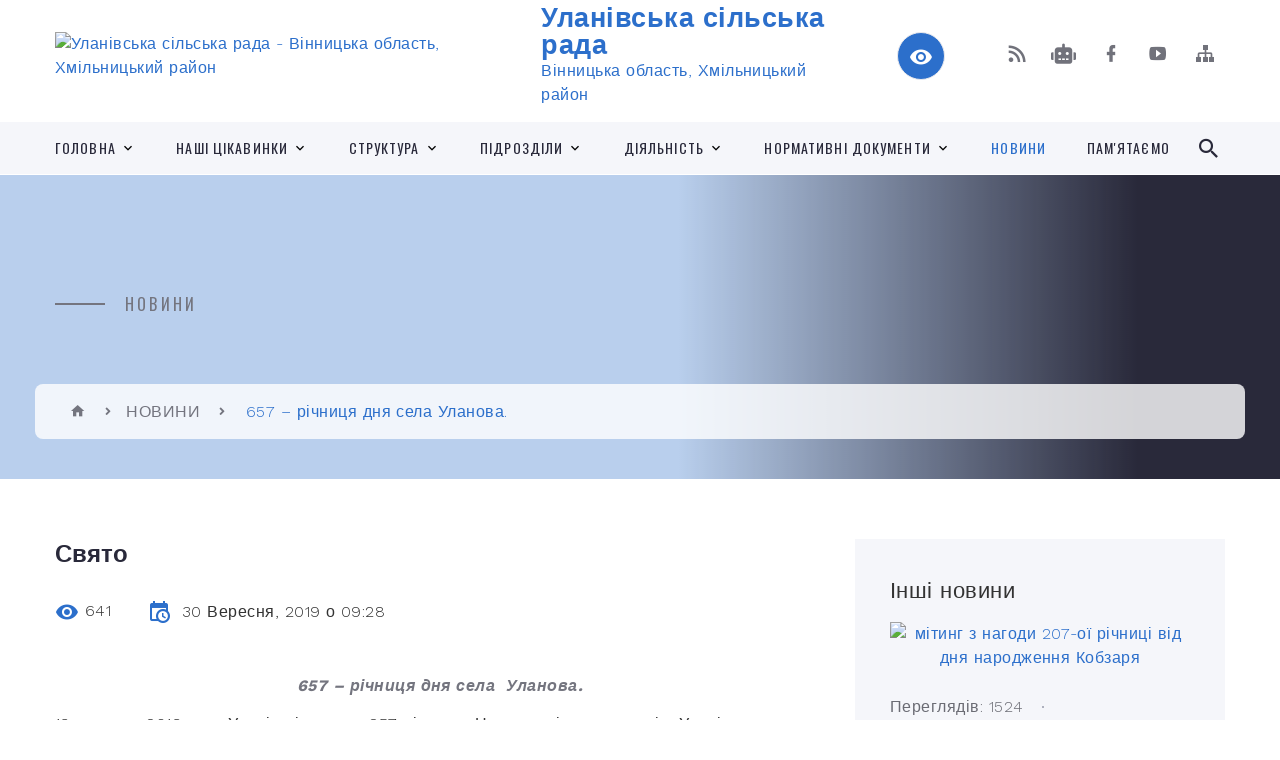

--- FILE ---
content_type: text/html; charset=UTF-8
request_url: https://ulaniv-rada.gov.ua/news/09-28-31-30-09-2019/
body_size: 17590
content:
<!DOCTYPE html>
<html class="wide wow-animation" lang="uk">
<head>
	<!--[if IE]><meta http-equiv="X-UA-Compatible" content="IE=edge"><![endif]-->
	<meta charset="utf-8">
	<meta name="viewport" content="width=device-width, initial-scale=1">
	<!--[if IE]><script>
		document.createElement('header');
		document.createElement('nav');
		document.createElement('main');
		document.createElement('section');
		document.createElement('article');
		document.createElement('aside');
		document.createElement('footer');
		document.createElement('figure');
		document.createElement('figcaption');
	</script><![endif]-->
	<title>Свято | Уланівська сільська рада</title>
	<meta name="description" content="657 &amp;ndash; річниця дня села  Уланова.. . 13 вересня 2019 року Уланів відзначив 657 річницю. На протязі восьми років  Уланівською сільською радою в Будинку культури проводяться святкові заходи до дня села. Так і цей рік не став ви">
	<meta name="keywords" content="Свято, |, Уланівська, сільська, рада, 04331834">

	
		<meta property="og:image" content="https://rada.info/upload/users_files/04331834/c68b0408ca2776a8bbfd9513b39db9fc.jpg">
	<meta property="og:image:width" content="1200">
	<meta property="og:image:height" content="800">
			<meta property="og:title" content="Свято">
			<meta property="og:description" content="657 &amp;ndash; річниця дня села &amp;nbsp;Уланова.">
			<meta property="og:type" content="article">
	<meta property="og:url" content="https://ulaniv-rada.gov.ua/news/09-28-31-30-09-2019/">
		
		<link rel="apple-touch-icon" sizes="57x57" href="https://gromada.org.ua/apple-icon-57x57.png">
	<link rel="apple-touch-icon" sizes="60x60" href="https://gromada.org.ua/apple-icon-60x60.png">
	<link rel="apple-touch-icon" sizes="72x72" href="https://gromada.org.ua/apple-icon-72x72.png">
	<link rel="apple-touch-icon" sizes="76x76" href="https://gromada.org.ua/apple-icon-76x76.png">
	<link rel="apple-touch-icon" sizes="114x114" href="https://gromada.org.ua/apple-icon-114x114.png">
	<link rel="apple-touch-icon" sizes="120x120" href="https://gromada.org.ua/apple-icon-120x120.png">
	<link rel="apple-touch-icon" sizes="144x144" href="https://gromada.org.ua/apple-icon-144x144.png">
	<link rel="apple-touch-icon" sizes="152x152" href="https://gromada.org.ua/apple-icon-152x152.png">
	<link rel="apple-touch-icon" sizes="180x180" href="https://gromada.org.ua/apple-icon-180x180.png">
	<link rel="icon" type="image/png" sizes="192x192"  href="https://gromada.org.ua/android-icon-192x192.png">
	<link rel="icon" type="image/png" sizes="32x32" href="https://gromada.org.ua/favicon-32x32.png">
	<link rel="icon" type="image/png" sizes="96x96" href="https://gromada.org.ua/favicon-96x96.png">
	<link rel="icon" type="image/png" sizes="16x16" href="https://gromada.org.ua/favicon-16x16.png">
	<link rel="manifest" href="https://gromada.org.ua/manifest.json">
	<meta name="msapplication-TileColor" content="#ffffff">
	<meta name="msapplication-TileImage" content="https://gromada.org.ua/ms-icon-144x144.png">
	<meta name="theme-color" content="#ffffff">
	
	
		<meta name="robots" content="">
		
    <link rel="stylesheet" href="https://fonts.googleapis.com/css?family=Work+Sans:300,700,800%7COswald:300,400,500">
	
    <link rel="preload" href="//gromada.org.ua/themes/2021_bar/css/styles_vip.css?v=2.98" as="style">
	<link rel="stylesheet" href="//gromada.org.ua/themes/2021_bar/css/styles_vip.css?v=2.98">
	<link rel="stylesheet" href="//gromada.org.ua/themes/2021_bar/css/89/theme_vip.css?v=1768929249">
	
			<!--[if lt IE 9]>
	<script src="https://oss.maxcdn.com/html5shiv/3.7.2/html5shiv.min.js"></script>
	<script src="https://oss.maxcdn.com/respond/1.4.2/respond.min.js"></script>
	<![endif]-->
	<!--[if gte IE 9]>
	<style type="text/css">
		.gradient { filter: none; }
	</style>
	<![endif]-->

</head>
<body class="">

	<a href="#top_menu" class="skip-link link" aria-label="Перейти до головного меню (Alt+1)" accesskey="1">Перейти до головного меню (Alt+1)</a>
	<a href="#left_menu" class="skip-link link" aria-label="Перейти до бічного меню (Alt+2)" accesskey="2">Перейти до бічного меню (Alt+2)</a>
    <a href="#main_content" class="skip-link link" aria-label="Перейти до головного вмісту (Alt+3)" accesskey="3">Перейти до текстового вмісту (Alt+3)</a>



<div class="page">

	<!-- Page Header-->
	<header class="section page-header">
		<!-- RD Navbar-->
		<div class="rd-navbar-wrap">
			<nav class="rd-navbar rd-navbar-corporate" data-layout="rd-navbar-fixed" data-sm-layout="rd-navbar-fixed" data-md-layout="rd-navbar-fixed" data-md-device-layout="rd-navbar-fixed" data-lg-layout="rd-navbar-static" data-lg-device-layout="rd-navbar-fixed" data-xl-layout="rd-navbar-static" data-xl-device-layout="rd-navbar-static" data-xxl-layout="rd-navbar-static" data-xxl-device-layout="rd-navbar-static" data-lg-stick-up-offset="118px" data-xl-stick-up-offset="118px" data-xxl-stick-up-offset="118px" data-lg-stick-up="true" data-xl-stick-up="true" data-xxl-stick-up="true">
				<div class="rd-navbar-aside-outer">
					<div class="rd-navbar-aside">
						<!-- RD Navbar Panel-->
						<div class="rd-navbar-panel">
							<!-- RD Navbar Toggle-->
							<button class="rd-navbar-toggle" data-rd-navbar-toggle="#rd-navbar-nav-wrap-1" aria-label="Показати меню сайту"><span></span></button>
							<a class="rd-navbar-brand" href="https://ulaniv-rada.gov.ua/">
								<img src="https://rada.info/upload/users_files/04331834/gerb/Герб.png" alt="Уланівська сільська рада - Вінницька область, Хмільницький район " srcset="https://rada.info/upload/users_files/04331834/gerb/Герб.png">
								<span>Уланівська сільська рада <br><small>Вінницька область, Хмільницький район </small></span>
							</a>
						</div>
						<div class="rd-navbar-collapse">
							<button class="rd-navbar-collapse-toggle rd-navbar-fixed-element-1" data-rd-navbar-toggle="#rd-navbar-collapse-content-1"><span></span></button>
							<div class="rd-navbar-collapse-content" id="rd-navbar-collapse-content-1">
								<article class="unit align-items-center">
									<div class="unit-left"><a class="icon icon-md icon-modern mdi mdi-eye inverse" href="#" title="Режим високої контастності" onclick="return set_special('1c4b801206a19bb7638f5aeedefef30687832fc0');"></a></div>
								</article>
								<article class="align-items-center">
									<div class="unit-body">
										<ul class="list-0">
											<li class="social_links">
												<div class="group group-xs group-middle">
												
													<a class="icon icon-sm icon-creative mdi mdi-rss" href="https://gromada.org.ua/rss/89/" rel="nofollow" target="_blank" title="RSS-стрічка новин"></a>
																										<a class="icon icon-sm icon-creative mdi mdi-robot" href="https://ulaniv-rada.gov.ua/feedback/#chat_bot" title="Наша громада в смартфоні"><i class="fas fa-robot"></i></a>
																																																				<a class="icon icon-sm icon-creative mdi mdi-facebook" href="https://www.facebook.com/UlanivTG" rel="nofollow" target="_blank" title="Наша сторінка у Facebook"></a>																										<a class="icon icon-sm icon-creative mdi mdi-youtube-play" href="https://www.youtube.com/@%D0%A3%D0%BB%D0%B0%D0%BD%D1%96%D0%B2%D1%81%D1%8C%D0%BA%D0%B0%D1%81%D1%96%D0%BB%D1%8C%D1%81%D1%8C%D0%BA%D0%B0%D1%80%D0%B0%D0%B4%D0%B0" rel="nofollow" target="_blank" title="Канал у Youtube"></a>													<a class="icon icon-sm icon-creative mdi mdi-sitemap" href="https://ulaniv-rada.gov.ua/sitemap/" rel="nofollow" target="_blank" title="Мапа сайту"></a>
													
												</div>
											</li>
																					</ul>
									</div>
								</article>
							</div>
						</div>
					</div>
				</div>
				<div class="rd-navbar-main-outer" id="top_menu">
					<div class="rd-navbar-main">
						<div class="rd-navbar-nav-wrap" id="rd-navbar-nav-wrap-1">
							<!-- RD Navbar Search-->
							<div class="rd-navbar-search" id="rd-navbar-search-1">
								<button class="rd-navbar-search-toggle" data-rd-navbar-toggle="#rd-navbar-search-1" aria-label="Показати форму для пошуку"><span></span></button>
								<form class="rd-search" action="https://ulaniv-rada.gov.ua/search/" data-search-live="rd-search-results-live-1" method="GET">
									<div class="form-wrap">
										<label class="form-label" for="rd-navbar-search-form-input-1">Пошук...</label>
										<input class="form-input rd-navbar-search-form-input" id="rd-navbar-search-form-input-1" type="text" name="q" aria-label="Введіть пошукову фразу" autocomplete="off">
									</div>
									<button name="gAction" value="y" class="rd-search-form-submit far fa-search" type="submit" aria-label="Здійснити пошук"></button>
								</form>
							</div>
							<!-- RD Navbar Nav-->
							<ul class="rd-navbar-nav">
																<li class="rd-nav-item">
									<a class="rd-nav-link" href="https://ulaniv-rada.gov.ua/main/">Головна</a>
																		<ul class="rd-menu rd-navbar-dropdown">
																				<li class="rd-dropdown-item">
											<a class="rd-dropdown-link" href="https://ulaniv-rada.gov.ua/structure/">Картка громади</a>
																					</li>
																													</ul>
																	</li>
																<li class="rd-nav-item">
									<a class="rd-nav-link" href="https://ulaniv-rada.gov.ua/gromada-09-52-40-18-03-2024/">НАШІ ЦІКАВИНКИ</a>
																		<ul class="rd-menu rd-navbar-dropdown">
																				<li class="rd-dropdown-item">
											<a class="rd-dropdown-link" href="https://ulaniv-rada.gov.ua/kartoplya-poulanivski-08-54-35-22-08-2023/">Картопля по-уланівськи</a>
																					</li>
																				<li class="rd-dropdown-item">
											<a class="rd-dropdown-link" href="https://ulaniv-rada.gov.ua/nash-geroj-10-18-40-22-02-2024/">Відзнаки наших жителів</a>
																					</li>
																				<li class="rd-dropdown-item">
											<a class="rd-dropdown-link" href="https://ulaniv-rada.gov.ua/photo/">Фотогалерея</a>
																					</li>
																													</ul>
																	</li>
																<li class="rd-nav-item">
									<a class="rd-nav-link" href="https://ulaniv-rada.gov.ua/selischna-rada-09-23-39-04-04-2017/">СТРУКТУРА</a>
																		<ul class="rd-menu rd-navbar-dropdown">
																				<li class="rd-dropdown-item">
											<a class="rd-dropdown-link" href="https://ulaniv-rada.gov.ua/silskij-golova-10-26-48-04-04-2017/">Сільський голова</a>
																					</li>
																				<li class="rd-dropdown-item">
											<a class="rd-dropdown-link" href="https://ulaniv-rada.gov.ua/sekretar-silskoi-radi-10-27-01-04-04-2017/">Секретар сільської ради</a>
																					</li>
																				<li class="rd-dropdown-item">
											<a class="rd-dropdown-link" href="https://ulaniv-rada.gov.ua/zastupnik-silskogo-golovi-10-45-38-24-04-2023/">Заступник сільського голови</a>
																					</li>
																				<li class="rd-dropdown-item">
											<a class="rd-dropdown-link" href="https://ulaniv-rada.gov.ua/zastupnik-silskogo-golovi-10-45-25-24-04-2023/">Заступник сільського голови</a>
																					</li>
																				<li class="rd-dropdown-item">
											<a class="rd-dropdown-link" href="https://ulaniv-rada.gov.ua/kerujuchij-spravami-sekretar-10-48-04-24-04-2023/">Керуючий справами (секретар) виконавчого комітету</a>
																					</li>
																				<li class="rd-dropdown-item">
											<a class="rd-dropdown-link" href="https://ulaniv-rada.gov.ua/postijni-komisii-10-28-01-04-04-2017/">Постійні комісії</a>
																						<ul class="rd-menu rd-navbar-dropdown">
																								<li class="rd-dropdown-item">
													<a class="rd-dropdown-link active" href="https://ulaniv-rada.gov.ua/postijna-komisiya-z-pitan-prav-ljudini-zakonnosti-deputatskoi-diyalnosti-etiki-reglamentu-11-22-55-26-08-2024/">Постійна комісія з питань прав людини, законності, депутатської діяльності, етики, регламенту</a>
												</li>
																								<li class="rd-dropdown-item">
													<a class="rd-dropdown-link active" href="https://ulaniv-rada.gov.ua/postijna-komisiya-z-pitan-finansiv-bjudzhetu-planuvannya-socialno-ekonomichnogo-rozvitku-investicij-ta-mizhnarodnogo-spivrobitnictva-11-23-33-26-08-2024/">Постійна комісія з питань фінансів, бюджету, планування соціально- економічного розвитку, інвестицій та міжнародного співробітництва</a>
												</li>
																								<li class="rd-dropdown-item">
													<a class="rd-dropdown-link active" href="https://ulaniv-rada.gov.ua/postijna-komisiya-z-pitan-zemelnih-vidnosin-prirodokoristuvannya-planuvannya-teritorii-budivnictva-arhitekturi-ohoroni-pamyatok-istorichnogo-11-24-12-26-08-2024/">Постійна комісія з питань земельних відносин, природокористування,  планування території, будівництва, архітектури, охорони пам'яток, історичного середовища та благоустрою</a>
												</li>
																								<li class="rd-dropdown-item">
													<a class="rd-dropdown-link active" href="https://ulaniv-rada.gov.ua/postijna-komisiya-z-pitan-komunalnoi-vlasnosti-zhitlovokomunalnogo-gospodarstva-infrastrukturi-ta-transportu-11-24-47-26-08-2024/">Постійна комісія з питань комунальної власності, житлово-комунального господарства,  інфраструктури, та транспорту</a>
												</li>
																								<li class="rd-dropdown-item">
													<a class="rd-dropdown-link active" href="https://ulaniv-rada.gov.ua/postijna-komisiya-z-gumanitarnih-pitan-osviti-kulturi-sportu-duhovnogo-vidrodzhennya-molodizhnoi-politiki-ohoroni-zdorov’ya-materinstva-di-11-25-37-26-08-2024/">Постійна  комісія з гуманітарних питань: освіти, культури, спорту, духовного відродження, молодіжної політики, охорони здоров’я,  материнства, дитинства та соціального захисту</a>
												</li>
																								<li class="rd-dropdown-item">
													<a class="rd-dropdown-link active" href="https://ulaniv-rada.gov.ua/postijna-komisiya-z-pitan-deputatskoi-diyalnosti-ta-zvyazkiv-z-gromadskistju-12-15-46-23-10-2025/">Постійна  комісія з питань депутатської діяльності та зв'язків з громадськістю</a>
												</li>
																																			</ul>
																					</li>
																				<li class="rd-dropdown-item">
											<a class="rd-dropdown-link" href="https://ulaniv-rada.gov.ua/deputati-silskoi-radi-10-27-37-04-04-2017/">Депутати сільської ради</a>
																						<ul class="rd-menu rd-navbar-dropdown">
																								<li class="rd-dropdown-item">
													<a class="rd-dropdown-link active" href="https://ulaniv-rada.gov.ua/grafik-prijomu-gromadyan-deputatami-ulanivskoi-silskoi-radi-11-18-06-24-08-2023/">Графік прийому громадян  депутатами Уланівської сільської ради</a>
												</li>
																																			</ul>
																					</li>
																				<li class="rd-dropdown-item">
											<a class="rd-dropdown-link" href="https://ulaniv-rada.gov.ua/vikonavchij-komitet-10-27-51-04-04-2017/">Виконавчий комітет</a>
																					</li>
																				<li class="rd-dropdown-item">
											<a class="rd-dropdown-link" href="https://ulaniv-rada.gov.ua/silska-rada-10-27-16-04-04-2017/">Апарат сільської ради</a>
																					</li>
																				<li class="rd-dropdown-item">
											<a class="rd-dropdown-link" href="https://ulaniv-rada.gov.ua/reglament-roboti-10-28-22-04-04-2017/">Регламент роботи</a>
																					</li>
																				<li class="rd-dropdown-item">
											<a class="rd-dropdown-link" href="https://ulaniv-rada.gov.ua/polozhennya-pro-starostu-08-38-51-11-07-2023/">Положення про старосту</a>
																					</li>
																				<li class="rd-dropdown-item">
											<a class="rd-dropdown-link" href="https://ulaniv-rada.gov.ua/salnickij-starostinskij-okrug-08-30-17-22-08-2023/">Сальницький старостинський округ</a>
																						<ul class="rd-menu rd-navbar-dropdown">
																								<li class="rd-dropdown-item">
													<a class="rd-dropdown-link active" href="https://ulaniv-rada.gov.ua/adresagrafik-prijomu-gromadyankontakti-11-32-20-22-08-2023/">Адреса/Графік прийому громадян/Контакти</a>
												</li>
																								<li class="rd-dropdown-item">
													<a class="rd-dropdown-link active" href="https://ulaniv-rada.gov.ua/starosta-11-40-03-22-08-2023/">Староста</a>
												</li>
																								<li class="rd-dropdown-item">
													<a class="rd-dropdown-link active" href="https://ulaniv-rada.gov.ua/zagalna-informaciya-sklad-naselennya-dilovodi-11-58-13-22-08-2023/">Загальна інформація (склад, діловоди)</a>
												</li>
																																			</ul>
																					</li>
																				<li class="rd-dropdown-item">
											<a class="rd-dropdown-link" href="https://ulaniv-rada.gov.ua/pustovijtivskij-starostinskij-okrug-15-17-31-28-09-2023/">Пустовійтівський старостинський округ</a>
																						<ul class="rd-menu rd-navbar-dropdown">
																								<li class="rd-dropdown-item">
													<a class="rd-dropdown-link active" href="https://ulaniv-rada.gov.ua/adresagrafik-prijomu-gromadyankontakti-15-20-24-28-09-2023/">Адреса/Графік прийому громадян/Контакти</a>
												</li>
																								<li class="rd-dropdown-item">
													<a class="rd-dropdown-link active" href="https://ulaniv-rada.gov.ua/zagalna-informaciya-sklad-naselennya-dilovodi-15-28-11-28-09-2023/">Загальна інформація (склад, діловоди)</a>
												</li>
																																			</ul>
																					</li>
																				<li class="rd-dropdown-item">
											<a class="rd-dropdown-link" href="https://ulaniv-rada.gov.ua/petrikivskij-starostinskij-okrug-09-41-02-22-03-2024/">Петриківський старостинський округ</a>
																						<ul class="rd-menu rd-navbar-dropdown">
																								<li class="rd-dropdown-item">
													<a class="rd-dropdown-link active" href="https://ulaniv-rada.gov.ua/adresagrafik-prijomu-gromadyankontakti-09-43-17-22-03-2024/">Адреса/Графік прийому громадян/Контакти</a>
												</li>
																								<li class="rd-dropdown-item">
													<a class="rd-dropdown-link active" href="https://ulaniv-rada.gov.ua/starosta-09-47-30-22-03-2024/">Староста</a>
												</li>
																								<li class="rd-dropdown-item">
													<a class="rd-dropdown-link active" href="https://ulaniv-rada.gov.ua/zagalna-informaciya-sklad-naselennya-dilovodi-09-48-59-22-03-2024/">Загальна інформація (склад, діловоди)</a>
												</li>
																																			</ul>
																					</li>
																													</ul>
																	</li>
																<li class="rd-nav-item">
									<a class="rd-nav-link" href="https://ulaniv-rada.gov.ua/strukturni-pidrozdili-silskoi-radi-10-33-19-06-02-2023/">ПІДРОЗДІЛИ</a>
																		<ul class="rd-menu rd-navbar-dropdown">
																				<li class="rd-dropdown-item">
											<a class="rd-dropdown-link" href="https://ulaniv-rada.gov.ua/finansove-upravlinnya-ulanivskoi-silskoi-radi-14-02-18-02-03-2021/">Фінансове управління Уланівської сільської ради</a>
																						<ul class="rd-menu rd-navbar-dropdown">
																								<li class="rd-dropdown-item">
													<a class="rd-dropdown-link active" href="https://ulaniv-rada.gov.ua/dokumenti-14-04-42-02-03-2021/">Документи</a>
												</li>
																								<li class="rd-dropdown-item">
													<a class="rd-dropdown-link active" href="https://ulaniv-rada.gov.ua/novini-17-05-39-02-07-2023/">Новини</a>
												</li>
																								<li class="rd-dropdown-item">
													<a class="rd-dropdown-link active" href="https://ulaniv-rada.gov.ua/kontakti-08-13-47-29-03-2024/">Контакти</a>
												</li>
																								<li class="rd-dropdown-item">
													<a class="rd-dropdown-link active" href="https://ulaniv-rada.gov.ua/polozhennya-pro-viddil-15-31-29-29-03-2024/">Положення</a>
												</li>
																								<li class="rd-dropdown-item">
													<a class="rd-dropdown-link active" href="https://ulaniv-rada.gov.ua/struktura-viddilu-15-32-07-29-03-2024/">Структура</a>
												</li>
																																			</ul>
																					</li>
																				<li class="rd-dropdown-item">
											<a class="rd-dropdown-link" href="https://ulaniv-rada.gov.ua/viddil-zhitlovokomunalnogo-gospodarstva-ta-blagoustroju-10-28-25-06-02-2023/">Відділ житлово-комунального господарства та благоустрою</a>
																						<ul class="rd-menu rd-navbar-dropdown">
																								<li class="rd-dropdown-item">
													<a class="rd-dropdown-link active" href="https://ulaniv-rada.gov.ua/novini-16-55-27-02-07-2023/">Новини</a>
												</li>
																								<li class="rd-dropdown-item">
													<a class="rd-dropdown-link active" href="https://ulaniv-rada.gov.ua/derzhavni-zakupivli-16-57-37-02-07-2023/">Державні закупівлі</a>
												</li>
																								<li class="rd-dropdown-item">
													<a class="rd-dropdown-link active" href="https://ulaniv-rada.gov.ua/dokumenti-14-38-22-13-07-2023/">Документи</a>
												</li>
																								<li class="rd-dropdown-item">
													<a class="rd-dropdown-link active" href="https://ulaniv-rada.gov.ua/struktura-viddilu-09-12-50-10-07-2023/">Структура відділу</a>
												</li>
																																			</ul>
																					</li>
																				<li class="rd-dropdown-item">
											<a class="rd-dropdown-link" href="https://ulaniv-rada.gov.ua/viddil-administrativnih-poslug-cnap-15-43-33-17-05-2022/">ЦНАП</a>
																						<ul class="rd-menu rd-navbar-dropdown">
																								<li class="rd-dropdown-item">
													<a class="rd-dropdown-link active" href="https://ulaniv-rada.gov.ua/sajt-cnapu-11-19-19-14-01-2026/">Сайт ЦНАПу</a>
												</li>
																								<li class="rd-dropdown-item">
													<a class="rd-dropdown-link active" href="https://ulaniv-rada.gov.ua/novini-12-37-27-19-04-2024/">Новини</a>
												</li>
																								<li class="rd-dropdown-item">
													<a class="rd-dropdown-link active" href="https://ulaniv-rada.gov.ua/adresagrafik-prijomu-gromadyankontakti-12-18-02-18-05-2022/">Адреса/Графік прийому громадян/Контакти</a>
												</li>
																								<li class="rd-dropdown-item">
													<a class="rd-dropdown-link active" href="https://ulaniv-rada.gov.ua/centr-nadannya-administrativnih-poslug-09-14-08-19-05-2022/">Структура відділу</a>
												</li>
																																			</ul>
																					</li>
																				<li class="rd-dropdown-item">
											<a class="rd-dropdown-link" href="https://ulaniv-rada.gov.ua/viddil-socialnogo-zahistu-socialnogo-zabezpechennya-ta-ohoroni-zdorovya-09-24-55-02-02-2021/">Відділ соціального захисту, соціального забезпечення та охорони здоров'я</a>
																						<ul class="rd-menu rd-navbar-dropdown">
																								<li class="rd-dropdown-item">
													<a class="rd-dropdown-link active" href="https://ulaniv-rada.gov.ua/adresakontaktigrafik-roboti-15-35-27-17-08-2023/">Адреса/Контакти/Графік роботи</a>
												</li>
																								<li class="rd-dropdown-item">
													<a class="rd-dropdown-link active" href="https://ulaniv-rada.gov.ua/novini-09-27-02-02-02-2021/">Новини</a>
												</li>
																								<li class="rd-dropdown-item">
													<a class="rd-dropdown-link active" href="https://ulaniv-rada.gov.ua/struktura-viddilu-14-12-59-17-08-2023/">Структура відділу</a>
												</li>
																								<li class="rd-dropdown-item">
													<a class="rd-dropdown-link active" href="https://ulaniv-rada.gov.ua/polozhennya-pro-viddil-14-14-45-17-08-2023/">Положення про відділ</a>
												</li>
																								<li class="rd-dropdown-item">
													<a class="rd-dropdown-link active" href="https://ulaniv-rada.gov.ua/socialni-poslugi-14-23-01-17-08-2023/">Соціальні послуги</a>
												</li>
																								<li class="rd-dropdown-item">
													<a class="rd-dropdown-link active" href="https://ulaniv-rada.gov.ua/programi-pidtrimki-naselennya-14-46-31-13-03-2025/">Програми підтримки населення</a>
												</li>
																																			</ul>
																					</li>
																				<li class="rd-dropdown-item">
											<a class="rd-dropdown-link" href="https://ulaniv-rada.gov.ua/viddil-osviti-kulturi-molodi-i-sportu-14-43-26-27-07-2023/">Відділ освіти, культури, молоді і спорту</a>
																						<ul class="rd-menu rd-navbar-dropdown">
																								<li class="rd-dropdown-item">
													<a class="rd-dropdown-link active" href="https://ulaniv-rada.gov.ua/novini-14-52-35-27-07-2023/">Новини</a>
												</li>
																								<li class="rd-dropdown-item">
													<a class="rd-dropdown-link active" href="https://ulaniv-rada.gov.ua/struktura-viddilu-14-51-28-27-07-2023/">Структура відділу</a>
												</li>
																								<li class="rd-dropdown-item">
													<a class="rd-dropdown-link active" href="https://ulaniv-rada.gov.ua/polozhennya-14-59-53-27-07-2023/">Положення</a>
												</li>
																								<li class="rd-dropdown-item">
													<a class="rd-dropdown-link active" href="https://ulaniv-rada.gov.ua/programi-14-30-43-26-03-2024/">Програми</a>
												</li>
																																			</ul>
																					</li>
																				<li class="rd-dropdown-item">
											<a class="rd-dropdown-link" href="https://ulaniv-rada.gov.ua/viddil-zemelnih-vidnosin-08-39-31-19-05-2023/">Відділ земельних відносин</a>
																						<ul class="rd-menu rd-navbar-dropdown">
																								<li class="rd-dropdown-item">
													<a class="rd-dropdown-link active" href="https://ulaniv-rada.gov.ua/novini-10-24-24-05-07-2023/">Новини</a>
												</li>
																								<li class="rd-dropdown-item">
													<a class="rd-dropdown-link active" href="https://ulaniv-rada.gov.ua/struktura-viddilu-10-24-58-05-07-2023/">Структура відділу</a>
												</li>
																								<li class="rd-dropdown-item">
													<a class="rd-dropdown-link active" href="https://ulaniv-rada.gov.ua/dokumenti-10-25-19-05-07-2023/">Документи</a>
												</li>
																								<li class="rd-dropdown-item">
													<a class="rd-dropdown-link active" href="https://ulaniv-rada.gov.ua/vstanovlennya-rozmiriv-orendnoi-plati-na-2023-rik-11-17-57-06-07-2023/">Встановлення розмірів орендної плати на 2024 рік</a>
												</li>
																								<li class="rd-dropdown-item">
													<a class="rd-dropdown-link active" href="https://ulaniv-rada.gov.ua/maratorij-na-prodazh-zemelnih-dilyanok-11-18-44-06-07-2023/">Мараторій на продаж земельних ділянок</a>
												</li>
																								<li class="rd-dropdown-item">
													<a class="rd-dropdown-link active" href="https://ulaniv-rada.gov.ua/stavki-zemelnogo-podatku-11-20-24-06-07-2023/">Ставки земельного податку</a>
												</li>
																								<li class="rd-dropdown-item">
													<a class="rd-dropdown-link active" href="https://ulaniv-rada.gov.ua/hto-zvilnyaetsya-vid-splati-zemelnogo-podatku-u-2023-roci-11-21-30-06-07-2023/">Хто звільняється від сплати земельного податку у 2024 році</a>
												</li>
																																			</ul>
																					</li>
																				<li class="rd-dropdown-item">
											<a class="rd-dropdown-link" href="https://ulaniv-rada.gov.ua/viddil-u-spravah-ditej-12-37-12-19-04-2021/">Служба у справах дітей</a>
																						<ul class="rd-menu rd-navbar-dropdown">
																								<li class="rd-dropdown-item">
													<a class="rd-dropdown-link active" href="https://ulaniv-rada.gov.ua/novini-17-06-25-02-07-2023/">Новини</a>
												</li>
																								<li class="rd-dropdown-item">
													<a class="rd-dropdown-link active" href="https://ulaniv-rada.gov.ua/kontakti-ta-grafik-roboti-14-05-47-01-04-2024/">Контакти та графік роботи</a>
												</li>
																								<li class="rd-dropdown-item">
													<a class="rd-dropdown-link active" href="https://ulaniv-rada.gov.ua/struktura-14-07-19-01-04-2024/">Структура</a>
												</li>
																																			</ul>
																					</li>
																				<li class="rd-dropdown-item">
											<a class="rd-dropdown-link" href="https://ulaniv-rada.gov.ua/kz-centr-kulturi-ta-dozvillya-ulanivskoi-silskoi-radi-09-34-11-07-08-2023/">КЗ «Центр культури та дозвілля Уланівської сільської ради"</a>
																						<ul class="rd-menu rd-navbar-dropdown">
																								<li class="rd-dropdown-item">
													<a class="rd-dropdown-link active" href="https://ulaniv-rada.gov.ua/novini-10-07-26-07-08-2023/">Новини</a>
												</li>
																								<li class="rd-dropdown-item">
													<a class="rd-dropdown-link active" href="https://ulaniv-rada.gov.ua/dokumenti-10-07-51-07-08-2023/">Документи</a>
												</li>
																								<li class="rd-dropdown-item">
													<a class="rd-dropdown-link active" href="https://ulaniv-rada.gov.ua/vidokremleni-strukturni-pidrozdili-filii-10-42-07-07-08-2023/">Відокремлені структурні підрозділи (філії)</a>
												</li>
																								<li class="rd-dropdown-item">
													<a class="rd-dropdown-link active" href="https://ulaniv-rada.gov.ua/ansambli-10-03-17-29-03-2024/">Ансамблі</a>
												</li>
																																			</ul>
																					</li>
																				<li class="rd-dropdown-item">
											<a class="rd-dropdown-link" href="https://ulaniv-rada.gov.ua/kz-publichna-biblioteka-ulanivskoi-silskoi-radi-20-08-01-20-03-2024/">КЗ "Публічна бібліотека Уланівської сільської ради"</a>
																						<ul class="rd-menu rd-navbar-dropdown">
																								<li class="rd-dropdown-item">
													<a class="rd-dropdown-link active" href="https://ulaniv-rada.gov.ua/novini-20-08-26-20-03-2024/">Новини</a>
												</li>
																								<li class="rd-dropdown-item">
													<a class="rd-dropdown-link active" href="https://ulaniv-rada.gov.ua/adresa-i-grafik-roboti-16-40-34-21-03-2024/">Адреса і графік роботи</a>
												</li>
																																			</ul>
																					</li>
																				<li class="rd-dropdown-item">
											<a class="rd-dropdown-link" href="https://ulaniv-rada.gov.ua/komunalne-pidpriemstvo-10-22-56-04-04-2017/">КП "Уланівкомунсервіс"</a>
																						<ul class="rd-menu rd-navbar-dropdown">
																								<li class="rd-dropdown-item">
													<a class="rd-dropdown-link active" href="https://ulaniv-rada.gov.ua/novini-10-37-21-04-04-2017/">Новини</a>
												</li>
																								<li class="rd-dropdown-item">
													<a class="rd-dropdown-link active" href="https://ulaniv-rada.gov.ua/poslugi-10-37-46-04-04-2017/">Послуги</a>
												</li>
																								<li class="rd-dropdown-item">
													<a class="rd-dropdown-link active" href="https://ulaniv-rada.gov.ua/tarifi-10-38-01-04-04-2017/">Тарифи</a>
												</li>
																								<li class="rd-dropdown-item">
													<a class="rd-dropdown-link active" href="https://ulaniv-rada.gov.ua/dokumenti-10-38-14-04-04-2017/">Документи</a>
												</li>
																								<li class="rd-dropdown-item">
													<a class="rd-dropdown-link active" href="https://ulaniv-rada.gov.ua/kontakti-i-grafik-roboti-10-38-33-04-04-2017/">Контакти і графік роботи</a>
												</li>
																								<li class="rd-dropdown-item">
													<a class="rd-dropdown-link active" href="https://ulaniv-rada.gov.ua/pravila-blagoustroju-12-10-57-25-05-2022/">ПРАВИЛА БЛАГОУСТРОЮ</a>
												</li>
																								<li class="rd-dropdown-item">
													<a class="rd-dropdown-link active" href="https://ulaniv-rada.gov.ua/derzhavni-zakupivli-14-56-11-23-07-2024/">Державні закупівлі</a>
												</li>
																																			</ul>
																					</li>
																				<li class="rd-dropdown-item">
											<a class="rd-dropdown-link" href="https://ulaniv-rada.gov.ua/ku-centr-nadannya-socialnih-poslug-11-29-06-29-03-2024/">КУ "Центр надання соціальних послуг"</a>
																						<ul class="rd-menu rd-navbar-dropdown">
																								<li class="rd-dropdown-item">
													<a class="rd-dropdown-link active" href="https://ulaniv-rada.gov.ua/novini-10-17-16-03-04-2024/">Новини</a>
												</li>
																								<li class="rd-dropdown-item">
													<a class="rd-dropdown-link active" href="https://ulaniv-rada.gov.ua/struktura-organizacii-15-38-49-03-04-2024/">Структура організації</a>
												</li>
																								<li class="rd-dropdown-item">
													<a class="rd-dropdown-link active" href="https://ulaniv-rada.gov.ua/diyalnist-16-31-44-03-04-2024/">Діяльність</a>
												</li>
																																			</ul>
																					</li>
																				<li class="rd-dropdown-item">
											<a class="rd-dropdown-link" href="https://ulaniv-rada.gov.ua/ku-centralizovana-buhgalteriya-zakladiv-osviti-15-49-43-28-09-2023/">КУ "Централізована бухгалтерія закладів освіти"</a>
																						<ul class="rd-menu rd-navbar-dropdown">
																								<li class="rd-dropdown-item">
													<a class="rd-dropdown-link active" href="https://ulaniv-rada.gov.ua/struktura-viddilu-16-01-11-28-09-2023/">Структура відділу</a>
												</li>
																								<li class="rd-dropdown-item">
													<a class="rd-dropdown-link active" href="https://ulaniv-rada.gov.ua/rishennya-pro-stvorennya-ta-statut-komunalnoi-ustanovi-16-19-44-28-09-2023/">Рішення про створення  та статут комунальної установи</a>
												</li>
																								<li class="rd-dropdown-item">
													<a class="rd-dropdown-link active" href="https://ulaniv-rada.gov.ua/novini-11-59-21-03-04-2024/">Новини</a>
												</li>
																																			</ul>
																					</li>
																				<li class="rd-dropdown-item">
											<a class="rd-dropdown-link" href="https://ulaniv-rada.gov.ua/knp-ulanivskij-centr-pervinnoi-medikosanitarnoi-dopomogi-16-12-39-22-02-2023/">КНП «Уланівський центр первинної медико-санітарної допомоги»</a>
																						<ul class="rd-menu rd-navbar-dropdown">
																								<li class="rd-dropdown-item">
													<a class="rd-dropdown-link active" href="https://ulaniv-rada.gov.ua/novini-15-00-12-01-04-2024/">Новини</a>
												</li>
																																			</ul>
																					</li>
																													</ul>
																	</li>
																<li class="rd-nav-item">
									<a class="rd-nav-link" href="https://ulaniv-rada.gov.ua/diyalnist-silskoi-radi-11-20-29-18-03-2024/">Діяльність</a>
																		<ul class="rd-menu rd-navbar-dropdown">
																				<li class="rd-dropdown-item">
											<a class="rd-dropdown-link" href="https://ulaniv-rada.gov.ua/subproekti-programi-z-vidnovlennya-ukraini-14-29-03-23-04-2024/">Субпроєкти "Програми з відновлення України"</a>
																						<ul class="rd-menu rd-navbar-dropdown">
																								<li class="rd-dropdown-item">
													<a class="rd-dropdown-link active" href="https://ulaniv-rada.gov.ua/kapitalnij-remont-sanaciya-zdo-s-ulaniv-09-46-27-24-04-2024/">Капітальний ремонт (санація) ЗДО с. Уланів</a>
												</li>
																								<li class="rd-dropdown-item">
													<a class="rd-dropdown-link active" href="https://ulaniv-rada.gov.ua/robocha-grupa-z-vprovadzhennya-subproektiv-pvu-15-17-34-24-04-2024/">Робоча група з впровадження субпроектів ПВУ</a>
												</li>
																																			</ul>
																					</li>
																				<li class="rd-dropdown-item">
											<a class="rd-dropdown-link" href="https://ulaniv-rada.gov.ua/videotranslyacii-11-11-31-30-07-2024/">Відеотрансляції</a>
																						<ul class="rd-menu rd-navbar-dropdown">
																								<li class="rd-dropdown-item">
													<a class="rd-dropdown-link active" href="https://ulaniv-rada.gov.ua/videotranslyacii-zasidan-sesij-ta-postijnih-komisij-silskoi-radi-11-26-08-30-07-2024/">Відеозаписи засідань сесій та постійних комісій сільської ради</a>
												</li>
																																			</ul>
																					</li>
																				<li class="rd-dropdown-item">
											<a class="rd-dropdown-link" href="https://ulaniv-rada.gov.ua/bezbarernist-15-45-36-08-07-2024/">Безбар'єрність</a>
																						<ul class="rd-menu rd-navbar-dropdown">
																								<li class="rd-dropdown-item">
													<a class="rd-dropdown-link active" href="https://ulaniv-rada.gov.ua/protokoli-radi-bezbarernosti-16-41-54-12-02-2025/">Протоколи Ради безбар'єрності</a>
												</li>
																								<li class="rd-dropdown-item">
													<a class="rd-dropdown-link active" href="https://ulaniv-rada.gov.ua/novini-15-47-58-08-07-2024/">Новини</a>
												</li>
																																			</ul>
																					</li>
																				<li class="rd-dropdown-item">
											<a class="rd-dropdown-link" href="https://ulaniv-rada.gov.ua/strategiya-rozvitku-2030-08-40-59-29-07-2021/">Стратегія розвитку 2030</a>
																					</li>
																				<li class="rd-dropdown-item">
											<a class="rd-dropdown-link" href="https://ulaniv-rada.gov.ua/programi-10-22-39-04-04-2017/">Програми</a>
																					</li>
																				<li class="rd-dropdown-item">
											<a class="rd-dropdown-link" href="https://ulaniv-rada.gov.ua/generalnij-plan-10-23-55-04-04-2017/">Генеральний план</a>
																					</li>
																				<li class="rd-dropdown-item">
											<a class="rd-dropdown-link" href="https://ulaniv-rada.gov.ua/regulyatorna-diyalnist-13-50-12-12-07-2021/">Регуляторна політика</a>
																						<ul class="rd-menu rd-navbar-dropdown">
																								<li class="rd-dropdown-item">
													<a class="rd-dropdown-link active" href="https://ulaniv-rada.gov.ua/normativnopravova-baza-18-16-11-14-07-2021/">Нормативно-правова база</a>
												</li>
																								<li class="rd-dropdown-item">
													<a class="rd-dropdown-link active" href="https://ulaniv-rada.gov.ua/regulyatorni-akti-18-18-40-14-07-2021/">Регуляторні акти</a>
												</li>
																								<li class="rd-dropdown-item">
													<a class="rd-dropdown-link active" href="https://ulaniv-rada.gov.ua/planuvannya-regulyatornoi-diyalnosti-18-19-41-14-07-2021/">Планування регуляторної діяльності</a>
												</li>
																								<li class="rd-dropdown-item">
													<a class="rd-dropdown-link active" href="https://ulaniv-rada.gov.ua/povidomlennya-pro-opriljudnennya-18-23-24-14-07-2021/">Повідомлення про оприлюднення</a>
												</li>
																								<li class="rd-dropdown-item">
													<a class="rd-dropdown-link active" href="https://ulaniv-rada.gov.ua/proekti-regulyatornih-aktiv-ta-vidpovidni-analizi-regulyatornogo-vplivu-18-25-03-14-07-2021/">Проєкти регуляторних актів та відповідні аналізи регуляторного впливу</a>
												</li>
																								<li class="rd-dropdown-item">
													<a class="rd-dropdown-link active" href="https://ulaniv-rada.gov.ua/vidstezhennya-rezultativnosti-regulyatornih-aktiv-18-26-55-14-07-2021/">Відстеження результативності регуляторних актів</a>
												</li>
																								<li class="rd-dropdown-item">
													<a class="rd-dropdown-link active" href="https://ulaniv-rada.gov.ua/zvit-pro-zdijsnennya-derzhavnoi-regulyatornoi-politiki-18-27-45-14-07-2021/">Звіт про здійснення державної регуляторної політики</a>
												</li>
																								<li class="rd-dropdown-item">
													<a class="rd-dropdown-link active" href="https://ulaniv-rada.gov.ua/derzhavni-zakupivli-10-22-19-04-04-2017/">Державні закупівлі</a>
												</li>
																																			</ul>
																					</li>
																				<li class="rd-dropdown-item">
											<a class="rd-dropdown-link" href="https://ulaniv-rada.gov.ua/dostup-do-publichnoi-informacii-10-24-08-04-04-2017/">Доступ до публічної інформації</a>
																						<ul class="rd-menu rd-navbar-dropdown">
																								<li class="rd-dropdown-item">
													<a class="rd-dropdown-link active" href="https://ulaniv-rada.gov.ua/vidkriti-dani-11-22-51-14-11-2023/">Відкриті дані</a>
												</li>
																								<li class="rd-dropdown-item">
													<a class="rd-dropdown-link active" href="https://ulaniv-rada.gov.ua/normativni-dokumenti-schodo-vidkritih-danih-11-27-36-14-11-2023/">Нормативні документи щодо Відкритих даних</a>
												</li>
																								<li class="rd-dropdown-item">
													<a class="rd-dropdown-link active" href="https://ulaniv-rada.gov.ua/posilannya-na-portal-vidkritih-danih-11-37-10-14-11-2023/">Посилання на Портал відкритих даних</a>
												</li>
																								<li class="rd-dropdown-item">
													<a class="rd-dropdown-link active" href="https://ulaniv-rada.gov.ua/obekti-komunalnoi-vlasnosti-16-18-14-20-05-2025/">Об'єкти комунальної власності</a>
												</li>
																																			</ul>
																					</li>
																				<li class="rd-dropdown-item">
											<a class="rd-dropdown-link" href="https://ulaniv-rada.gov.ua/zamischennya-vakantnih-posad-09-24-25-22-02-2021/">Заміщення вакантних посад</a>
																					</li>
																				<li class="rd-dropdown-item">
											<a class="rd-dropdown-link" href="https://ulaniv-rada.gov.ua/molodizhna-rada-16-47-15-21-04-2021/">Молодіжна рада</a>
																						<ul class="rd-menu rd-navbar-dropdown">
																								<li class="rd-dropdown-item">
													<a class="rd-dropdown-link active" href="https://ulaniv-rada.gov.ua/novini-12-48-42-30-06-2023/">Новини</a>
												</li>
																								<li class="rd-dropdown-item">
													<a class="rd-dropdown-link active" href="https://ulaniv-rada.gov.ua/dokumenti-10-58-57-12-05-2023/">Документи</a>
												</li>
																																			</ul>
																					</li>
																				<li class="rd-dropdown-item">
											<a class="rd-dropdown-link" href="https://ulaniv-rada.gov.ua/publichni-zakupivli-16-50-31-17-01-2023/">Публічні закупівлі</a>
																					</li>
																				<li class="rd-dropdown-item">
											<a class="rd-dropdown-link" href="https://ulaniv-rada.gov.ua/koordinacijna-rada-08-42-33-25-05-2023/">Координаційна рада</a>
																						<ul class="rd-menu rd-navbar-dropdown">
																								<li class="rd-dropdown-item">
													<a class="rd-dropdown-link active" href="https://ulaniv-rada.gov.ua/sklad-radi-10-22-07-15-11-2023/">Склад ради</a>
												</li>
																								<li class="rd-dropdown-item">
													<a class="rd-dropdown-link active" href="https://ulaniv-rada.gov.ua/novini-15-33-30-31-07-2023/">Новини</a>
												</li>
																								<li class="rd-dropdown-item">
													<a class="rd-dropdown-link active" href="https://ulaniv-rada.gov.ua/protokoli-komisii-08-45-26-25-05-2023/">Протоколи засідань</a>
												</li>
																								<li class="rd-dropdown-item">
													<a class="rd-dropdown-link active" href="https://ulaniv-rada.gov.ua/normativno-pravovi-akti-08-52-11-25-05-2023/">Нормативно правові акти</a>
												</li>
																																			</ul>
																					</li>
																				<li class="rd-dropdown-item">
											<a class="rd-dropdown-link" href="https://ulaniv-rada.gov.ua/civilnij-zahist-09-28-32-13-12-2021/">Цивільний захист</a>
																						<ul class="rd-menu rd-navbar-dropdown">
																								<li class="rd-dropdown-item">
													<a class="rd-dropdown-link active" href="https://ulaniv-rada.gov.ua/novini-09-31-56-13-12-2021/">Новини</a>
												</li>
																								<li class="rd-dropdown-item">
													<a class="rd-dropdown-link active" href="https://ulaniv-rada.gov.ua/komisiya-teb-ta-ns-09-33-00-13-12-2021/">Комісія з питань ТЕБ та НС</a>
												</li>
																								<li class="rd-dropdown-item">
													<a class="rd-dropdown-link active" href="https://ulaniv-rada.gov.ua/zahisni-sporudi-09-33-29-13-12-2021/">Захисні споруди</a>
												</li>
																																			</ul>
																					</li>
																				<li class="rd-dropdown-item">
											<a class="rd-dropdown-link" href="https://ulaniv-rada.gov.ua/bezoplatna-pravova-dopomoga-14-41-39-02-03-2021/">Безоплатна правова допомога</a>
																						<ul class="rd-menu rd-navbar-dropdown">
																								<li class="rd-dropdown-item">
													<a class="rd-dropdown-link active" href="https://ulaniv-rada.gov.ua/novini-10-14-46-15-08-2025/">Безоплатна правнича допомога</a>
												</li>
																																			</ul>
																					</li>
																				<li class="rd-dropdown-item">
											<a class="rd-dropdown-link" href="https://ulaniv-rada.gov.ua/ulanivska-stvk-12-11-02-06-09-2021/">Уланівська СТВК</a>
																						<ul class="rd-menu rd-navbar-dropdown">
																								<li class="rd-dropdown-item">
													<a class="rd-dropdown-link active" href="https://ulaniv-rada.gov.ua/kontakti-10-17-40-15-08-2025/">Контакти</a>
												</li>
																																			</ul>
																					</li>
																				<li class="rd-dropdown-item">
											<a class="rd-dropdown-link" href="https://ulaniv-rada.gov.ua/feedback/">Контакти</a>
																					</li>
																													</ul>
																	</li>
																<li class="rd-nav-item">
									<a class="rd-nav-link" href="https://ulaniv-rada.gov.ua/normativni-dokumenti-09-24-42-04-04-2017/">НОРМАТИВНІ ДОКУМЕНТИ</a>
																		<ul class="rd-menu rd-navbar-dropdown">
																				<li class="rd-dropdown-item">
											<a class="rd-dropdown-link" href="https://ulaniv-rada.gov.ua/rishennya-sesii-10-39-36-04-04-2017/">Рішення сесії</a>
																					</li>
																				<li class="rd-dropdown-item">
											<a class="rd-dropdown-link" href="https://ulaniv-rada.gov.ua/proekti-rishen-10-40-23-04-04-2017/">Проекти рішень сесії</a>
																					</li>
																				<li class="rd-dropdown-item">
											<a class="rd-dropdown-link" href="https://ulaniv-rada.gov.ua/rishennya-vikonkomu-10-40-02-04-04-2017/">Рішення виконкому</a>
																						<ul class="rd-menu rd-navbar-dropdown">
																								<li class="rd-dropdown-item">
													<a class="rd-dropdown-link active" href="https://ulaniv-rada.gov.ua/proekti-rishen-11-07-40-22-06-2021/">Проєкти рішень</a>
												</li>
																																			</ul>
																					</li>
																				<li class="rd-dropdown-item">
											<a class="rd-dropdown-link" href="https://ulaniv-rada.gov.ua/rozporyadzhennya-golovi-10-40-41-04-04-2017/">Розпорядження голови</a>
																					</li>
																				<li class="rd-dropdown-item">
											<a class="rd-dropdown-link" href="https://ulaniv-rada.gov.ua/statut-gromadi-10-41-17-04-04-2017/">Статут громади</a>
																					</li>
																				<li class="rd-dropdown-item">
											<a class="rd-dropdown-link" href="https://ulaniv-rada.gov.ua/gromadski-sluhannya-10-42-07-04-04-2017/">Громадські слухання</a>
																					</li>
																				<li class="rd-dropdown-item">
											<a class="rd-dropdown-link" href="https://ulaniv-rada.gov.ua/gromadskij-bjudzhet-10-42-40-04-04-2017/">Громадський бюджет</a>
																					</li>
																				<li class="rd-dropdown-item">
											<a class="rd-dropdown-link" href="https://ulaniv-rada.gov.ua/vidkriti-reestri-poimennogo-golosuvannya-11-20-01-24-01-2022/">Реєстри відкритих поіменних голосувань</a>
																					</li>
																				<li class="rd-dropdown-item">
											<a class="rd-dropdown-link" href="https://ulaniv-rada.gov.ua/docs/">Архів документів</a>
																						<ul class="rd-menu rd-navbar-dropdown">
																								<li class="rd-dropdown-item">
													<a class="rd-dropdown-link active" href="https://ulaniv-rada.gov.ua/rishennya-sesij-20-28-12-07-04-2021/">Рішення сесій</a>
												</li>
																								<li class="rd-dropdown-item">
													<a class="rd-dropdown-link active" href="https://ulaniv-rada.gov.ua/rozporyadzhennya-15-06-33-24-06-2022/">Розпорядження</a>
												</li>
																								<li class="rd-dropdown-item">
													<a class="rd-dropdown-link active" href="https://ulaniv-rada.gov.ua/rishennya-vikonavchogo-komitetu-16-22-46-10-04-2023/">Рішення виконавчого комітету</a>
												</li>
																																			</ul>
																					</li>
																													</ul>
																	</li>
																<li class="rd-nav-item active">
									<a class="rd-nav-link" href="https://ulaniv-rada.gov.ua/news/">НОВИНИ</a>
																	</li>
																<li class="rd-nav-item">
									<a class="rd-nav-link" href="https://ulaniv-rada.gov.ua/pamyataemo-13-40-22-21-03-2024/">ПАМ'ЯТАЄМО</a>
																	</li>
																							</ul>
						</div>
					</div>
				</div>
			</nav>
		</div>
	</header>

		<section class="breadcrumbs-custom bg-image" style="background-image: url(https://rada.info/upload/users_files/04331834/slides/IMG_0633.jpg);">
		<div class="breadcrumbs-custom-inner">
			<div class="container breadcrumbs-custom-container">
				<div class="breadcrumbs-custom-main">
										<h6 class="breadcrumbs-custom-subtitle title-decorated">НОВИНИ</h6>
									</div>
				<ul class="breadcrumbs-custom-path"><li><a href="https://ulaniv-rada.gov.ua/" title="Головна сторінка"><span class="icon mdi mdi-home"></span></a></li><li><a href="https://ulaniv-rada.gov.ua/news/" aria-current="page">НОВИНИ</a></li> <li class="active">657 – річниця дня села  Уланова.</li></ul>
			</div>
		</div>
	</section>
	
	<div id="main_content">
						<section class="section section-sm">
	<div class="container">
		<div class="row row-50">
			<div class="col-lg-8">

				<article class="post-creative bar_content">
					<h1 class="post-creative-title">Свято</h1>
					<ul class="post-creative-meta margin_b_45">
						<li>
							<span class="icon mdi mdi-eye"></span>
							641
						</li>
						<li>
							<span class="icon mdi mdi-calendar-clock"></span>
							<time datetime="2019">30 Вересня, 2019 о 09:28</time>
						</li>
											</ul>

					
					
					<main>
					<p style="text-align:center"><span style="font-size:20px"><strong><em>657 &ndash; річниця дня села &nbsp;Уланова.</em></strong></span></p>

<p><span style="font-size:18px">13 вересня 2019 року Уланів відзначив 657 річницю. На протязі восьми років &nbsp;Уланівською сільською радою в Будинку культури проводяться святкові заходи до дня села. Так і цей рік не став винятком. Перед концертом була офіційна частина нагородження номінантів сільським головою Голубенком С.І. та нагородження трудівників депутатом Верховної Ради Юрчишиним П.В. Участь в святковому концерті взяли творчі колективи Уланівського будинку культури. Також програму прикрасили сольні виступи Лопуги Олени та Осадчук Діани, приємно вразили хореографічні постановки&nbsp; завідуючих сільських клубів с. Воронівці та с. Пагурці. По завершенню святкового концерту&nbsp; відбулося урочисте відкриття дошки пошани та нового спортивного майданчика. Який обгородили різнокольоровим парканом та встановили спортивні тренажери, які були закуплені за спонсорської підтримки директор АПНВП &laquo;Візит&raquo;&nbsp; Юрчишина М.В.</span></p>

<p><span style="font-size:18px"><img alt="Фото без опису"  alt="" src="https://rada.info/upload/users_files/04331834/c68b0408ca2776a8bbfd9513b39db9fc.jpg" style="height:600px; width:900px" /><img alt="Фото без опису"  alt="" src="https://rada.info/upload/users_files/04331834/e857911bef6e0e4404f31357094451ad.jpg" style="height:600px; width:900px" /><img alt="Фото без опису"  alt="" src="https://rada.info/upload/users_files/04331834/5192c58c4a5f8b3932f9c9408e123fce.jpg" style="height:600px; width:900px" /><img alt="Фото без опису"  alt="" src="https://rada.info/upload/users_files/04331834/0dabe5f5a6ebf9ee489cfe1f8e0ba496.jpg" style="height:1350px; width:900px" /></span></p>

<p><img alt="Фото без опису"  alt="" src="https://rada.info/upload/users_files/04331834/efb70f8a8b3892dfe41c3b837e1fc3c9.jpg" style="height:600px; width:900px" /></p>

<p><img alt="Фото без опису"  alt="" src="https://rada.info/upload/users_files/04331834/608f606f876de1446d54ebf2683419c1.jpg" style="height:1350px; width:900px" /><img alt="Фото без опису"  alt="" src="https://rada.info/upload/users_files/04331834/4aba6acad59c26c667788e80a8b73f7e.jpg" style="height:600px; width:900px" /><img alt="Фото без опису"  alt="" src="https://rada.info/upload/users_files/04331834/cc60ddb57923c061bae3cafd5c4bc991.jpg" style="height:600px; width:900px" /><img alt="Фото без опису"  alt="" src="https://rada.info/upload/users_files/04331834/9b81c90ba415823f6f60c714a73b56c5.jpg" style="height:600px; width:900px" /></p>
					</main>

					<div class="clearfix"></div>

					
					<ul class="post-creative-footer">
						<li><a href="https://ulaniv-rada.gov.ua/news/" class="button button-sm button-primary button-winona">&laquo; повернутися</a></li>
												<li>Сподобалась новина? Поширте:</li>
						<li>
							<div class="group group-xs group-middle">
																<a data-type="fb" class="social_share icon icon-sm icon-creative mdi mdi-facebook" onclick="window.open('https://www.facebook.com/sharer/sharer.php?u=https://ulaniv-rada.gov.ua/news/09-28-31-30-09-2019/', '', 'toolbar=0,status=0,scrollbars=1,width=626,height=436'); return false;" href="#" rel="nofollow" title="Поширити у Facebook"></a>
								<a data-type="tw" class="social_share icon icon-sm icon-creative mdi mdi-twitter" onclick="window.open('https://twitter.com/intent/tweet?url=https://ulaniv-rada.gov.ua/news/09-28-31-30-09-2019/&text=%D0%A1%D0%B2%D1%8F%D1%82%D0%BE', '', 'toolbar=0,status=0,scrollbars=1,width=626,height=436'); return false;" href="#" rel="nofollow" title="Поширити у Twitter"></a>
								<a onclick="window.print(); return false;" rel="nofollow" class="icon icon-sm icon-creative mdi mdi-printer" href="#" title="Надрукувати"></a>
							</div>
						</li>
											</ul>
					
				</article>

				
			</div>

						<div class="col-lg-4">
				
				<div class="profile-thin">

					<div class="aside-title">Інші новини</div>

										<article class="post-classic">
						<a class="post-classic-media" href="https://ulaniv-rada.gov.ua/news/09-24-36-10-03-2021/">
														<img src="https://rada.info/upload/users_files/04331834/0976102c1cb6d3c42f3ff59b6c485c9f.jpg" alt="мітинг з нагоди 207-ої річниці від дня народження Кобзаря">
																				</a>
						<ul class="post-classic-meta">
							<li>Переглядів: 1524</li>
	                        <li>
	                          <time datetime="2021">10.03.2021, 09:24</time>
	                        </li>
						</ul>
						<h4 class="post-modern-title"><a href="https://ulaniv-rada.gov.ua/news/09-24-36-10-03-2021/">мітинг з нагоди 207-ої річниці від дня народження Кобзаря</a></h4>
					</article>
										<article class="post-classic">
						<a class="post-classic-media" href="https://ulaniv-rada.gov.ua/news/08-49-59-10-03-2021/">
														<img src="https://rada.info/upload/users_files/04331834/gerb/Герб.png" alt="чергова річниця звільнення Уланова">
																				</a>
						<ul class="post-classic-meta">
							<li>Переглядів: 1262</li>
	                        <li>
	                          <time datetime="2021">10.03.2021, 08:49</time>
	                        </li>
						</ul>
						<h4 class="post-modern-title"><a href="https://ulaniv-rada.gov.ua/news/08-49-59-10-03-2021/">чергова річниця звільнення Уланова</a></h4>
					</article>
										<article class="post-classic">
						<a class="post-classic-media" href="https://ulaniv-rada.gov.ua/news/08-32-58-03-03-2021/">
														<img src="https://rada.info/upload/users_files/04331834/09d51049b3a530b20ef04723254d2591.png" alt="В Україні вже можна записатися в чергу на щеплення проти COVID-19">
																				</a>
						<ul class="post-classic-meta">
							<li>Переглядів: 1196</li>
	                        <li>
	                          <time datetime="2021">03.03.2021, 08:32</time>
	                        </li>
						</ul>
						<h4 class="post-modern-title"><a href="https://ulaniv-rada.gov.ua/news/08-32-58-03-03-2021/">В Україні вже можна записатися в чергу на щеплення проти COVID-19</a></h4>
					</article>
					
					<p><a href="https://ulaniv-rada.gov.ua/news/" class="button button-sm button-primary button-winona">Всі новини</a></p>

				</div>
				
				<div id="banner_block" class="margin_t_45">

					
					<p style="text-align: center;"><a rel="nofollow" href="https://ulaniv-rada.gov.ua/feedback/"><img alt="Фото без опису" src="https://rada.info/upload/users_files/04331834/7e8d850d87b2229d18af8fa9f62079d3.jpg" style="width: 512px; height: 307px;" /></a></p>

<p style="text-align: center;"><a rel="nofollow" href="https://rada.info/upload/users_files/04331834/551cc1ef897ce9513e9a8ae10ed09fd2.pdf"><img alt="Фото без опису" src="https://rada.info/upload/users_files/04331834/495be69ef3a49ee1a9ad211b2ebaeb44.jpg" style="width: 550px; height: 276px;" /></a></p>

<p style="text-align: center;"><a rel="nofollow" href="https://rada.info/upload/users_files/04331834/4b13e64252c524a9cb94238a52a0ac2c.pdf"><img alt="Фото без опису" src="https://rada.info/upload/users_files/04331834/c7f0bc3b2c974a541ed2fbee9bee7b71.jpg" style="width: 550px; height: 352px;" /></a></p>

<p style="text-align: center;"><a rel="nofollow" href="https://consult.e-dem.ua/0524887400"><img alt="Фото без опису" src="https://rada.info/upload/users_files/04331834/7a603f605d42707b4286fd33a62ef3be.jpg" style="width: 550px; height: 216px;" /></a></p>

<p style="text-align: center;"><a rel="nofollow" href="https://diia.gov.ua/services/yemalyatko" target="_blank"><img alt="єМалятко" src="https://rada.info/upload/users_files/04331834/44e13318adea35f0bf998b3cd592008f.jpg" style="width: 550px; height: 287px;" /></a></p>

<p style="text-align: center;"><a rel="nofollow" href="https://subsidii.ioc.gov.ua/" target="_blank"><img alt="Інформація про стан субсидії в домогосподарстві" src="https://rada.info/upload/users_files/04331834/294856d023e0648d010123453ac12a0e.jpg" style="width: 550px; height: 243px;" /></a></p>

<p style="text-align: center;"><a rel="nofollow" href="https://portal.pfu.gov.ua/" target="_blank"><img alt="Портал електронних послуг" src="https://rada.info/upload/users_files/04331834/a6074a89fd0768e087c240ec4894bdc9.png" style="width: 550px; height: 324px;" /></a></p>

<p style="text-align: center;"><a rel="nofollow" href="https://www.auc.org.ua/"><img alt="Фото без опису" src="https://rada.info/upload/users_files/04331834/621b81e7d6cadb1390af0c2029f7e4df.jpg" style="width: 400px; height: 451px;" /></a></p>

<p style="text-align: center;"><a rel="nofollow" href="https://guide.diia.gov.ua/"><img alt="Фото без опису" src="https://rada.info/upload/users_files/04331834/77d625da1f80c843ebba75b59dc9c9c8.png" style="width: 400px; height: 167px;" /></a></p>

<p style="text-align: center;"><a rel="nofollow" href="https://www.facebook.com/pfvinobl"><img alt="Фото без опису" src="https://rada.info/upload/users_files/04331834/a0ca98790f9d9dc60c5f34e3da73fb29.jpg" style="width: 400px; height: 200px;" /></a></p>
					<div class="clearfix"></div>

					<!-- Google tag (gtag.js) -->
<script async src="https://www.googletagmanager.com/gtag/js?id=G-QWKE86DRDZ"></script>
<script>
  window.dataLayer = window.dataLayer || [];
  function gtag(){dataLayer.push(arguments);}
  gtag('js', new Date());

  gtag('config', 'G-QWKE86DRDZ');
</script>
					<div class="clearfix"></div>

				</div>
				
			</div>
			
		</div>
	</div>
</section>

<section class="section section-sm bg-gray-100 right_menu_b" id="left_menu">
	<div class="container">
		
        <div class="owl-carousel owl-carousel-centered-pagination" data-items="1" data-sm-items="2" data-md-items="3" data-lg-items="4" data-dots="true" data-stage-padding="0" data-loop="false" data-margin="30" data-mouse-drag="true">
					</div>
		
				
	</div>
</section>
				</div>

	<!-- Page Footer-->
	<footer class="section footer-advanced bg-gray-800">
	
		<div class="footer-advanced-main">
			<div class="container">
				<div class="row row-50">
					<div class="col-lg-4">
						<h4>Сервіси</h4>
						<ul class="list-marked">
														<li><a href="https://ulaniv-rada.gov.ua/petitions/">Сервіс електронних петицій</a></li>
																					<li><a href="https://ulaniv-rada.gov.ua/persons/">Система електронних звернень</a></li>
																																			<li><a href="https://ulaniv-rada.gov.ua/prozorro/">Держзакупівлі ProZorro</a></li>
																					<li><a href="https://ulaniv-rada.gov.ua/openbudget/">Структура бюджету OpenBudget</a></li>
																											</ul>
						<div id="google_translate_element" style="margin-top: 20px;"></div>
					</div>
					<div class="col-sm-7 col-md-5 col-lg-4">
						<h4>Корисні посилання</h4>
						<ul class="list-marked">
														<li><a href="https://ulaniv-rada.gov.ua/docs/">Офіційні документи</a></li>
																					<li><a href="https://ulaniv-rada.gov.ua/structure/">Склад громади</a></li>
														<li><a href="https://ulaniv-rada.gov.ua/feedback/">Контактні дані</a></li>
							<li><a href="#" onclick="return set_special('1c4b801206a19bb7638f5aeedefef30687832fc0');">Режим високої контастності</a></li>
						</ul>
					</div>
					<div class="col-sm-5 col-md-7 col-lg-4">
						<h4>Розробка сайту</h4>
						<div class="developers">
							<a href="https://vlada.ua/propozytsiyi/propozitsiya-gromadam/" class="socials" target="_blank" title="Розроблено на платформі Vlada.UA"><svg xmlns="http://www.w3.org/2000/svg" id="Layer_1" data-name="Layer 1" viewBox="0 0 2372.6 1725.53" class="svg replaced-svg"><defs><style>.cls-11{ opacity:0; }.cls-12{ fill:#fff; }.cls-13{ fill:#2985F7; }</style></defs><g class="cls-11"><rect class="cls-12" width="2372.6" height="1725.53"></rect></g><path d="M859.12,715.89h36L856.62,886.17H819.9L782.44,715.89h36.21c6,37.51,16.06,95,20.48,132.63C843.48,811.22,853.33,753.19,859.12,715.89Zm82.9,0H909.29V886.17H985v-28H942Zm127.38,0,32.73,170.28h-31.71l-7.26-38.91h-30.23l-7.49,38.91H993.71l36.47-170.28Zm-9.23,105.61c-3.37-21.91-8.22-52.15-11-74.27h-.75c-3.22,22.71-8.28,52.22-12.25,74.27Zm140.34-91.2C1231,752.56,1228.69,850,1199,871c-14,16.67-55.4,18.93-78.45,14.38v-167C1142.4,712.79,1185.72,713,1200.51,730.3Zm-12,67.45c-.24-37.88-10.1-60.33-35.23-55.33V859.9C1175.29,862.84,1187.51,848.05,1188.53,797.75Zm113.88-81.86,32.72,170.28h-31.71l-7.26-38.91h-30.23l-7.48,38.91h-31.73l36.47-170.28Zm-9.24,105.61c-3.37-21.91-8.22-52.15-11-74.27h-.75c-3.21,22.71-8.28,52.22-12.24,74.27Zm77.16,22.74c-25.07.11-25.29,44-.49,43.94C1395.87,889.49,1395.09,843.18,1370.33,844.24Zm105.39-17.69c0,25.77-6.73,32.58-16.23,32.58-8.75,0-16-7.57-16-32.58V715.89h-32.73V821c0,42.69,13.75,67.19,49,67.19,32.23,0,48.71-23.73,48.71-67.45V715.89h-32.73Zm155.11,59.62h-31.71l-7.26-38.91h-30.23l-7.49,38.91h-31.73l36.47-170.28h39.22Zm-42-64.67c-3.37-21.91-8.22-52.15-11-74.27h-.75c-3.22,22.71-8.28,52.22-12.25,74.27Z" transform="translate(0)" class="cls-12"></path><path class="cls-13" d="M1931.81,669.53a10.82,10.82,0,0,0,5.41-9.37v-216h216.56v-166H1915.57V653.9L1754.7,746.79V660.16a10.82,10.82,0,0,0-10.83-10.83h-65.52L1766,598.71a10.82,10.82,0,0,0,4-14.78l-36-62.46a10.84,10.84,0,0,0-6.59-5.05,10.67,10.67,0,0,0-8.21,1.09L1490.81,649.33H1389.9l304-175.53a10.89,10.89,0,0,0,4-14.78l-36.06-62.45a10.83,10.83,0,0,0-14.8-4L1202.36,649.33H1101.43L1621.79,348.9a10.9,10.9,0,0,0,4-14.79l-36.06-62.45a10.83,10.83,0,0,0-14.79-4l-661,381.63H813L1362.3,332.17a10.83,10.83,0,0,0,4-14.79l-36-62.46a10.87,10.87,0,0,0-6.59-5,10.72,10.72,0,0,0-8.2,1.09L263.1,858.51l-25.22-43.7L977.94,387.54a10.89,10.89,0,0,0,4-14.78l-36.06-62.45a10.81,10.81,0,0,0-14.8-4L378.34,625.44l-25.21-43.69,427.79-247a10.91,10.91,0,0,0,4-14.79l-36.06-62.46a10.81,10.81,0,0,0-14.8-4L431.14,428.42l-25.22-43.7L583.89,282c12.19-7.06,1.52-25.84-10.82-18.75L385.71,371.38a10.83,10.83,0,0,0-4,14.79l36.06,62.46a10.83,10.83,0,0,0,14.8,4L735.49,277.72l25.22,43.7-427.79,247a10.82,10.82,0,0,0-4,14.78L365,645.64a10.89,10.89,0,0,0,14.79,4L932.51,330.52l25.22,43.68L217.67,801.47a10.93,10.93,0,0,0-4,14.8l36.06,62.45a10.88,10.88,0,0,0,14.8,4L1316.87,275.13l25.23,43.7-574.95,332A10.83,10.83,0,0,0,772.56,671H916.8c6,1.39,654.16-377.65,659.56-379.12l25.22,43.69-546,315.22c-9.45,5.07-5.4,20.56,5.41,20.21h144.23a10.74,10.74,0,0,0,5.41-1.46l437.81-252.76,25.22,43.69L1344.08,650.78c-9.47,5.08-5.39,20.56,5.41,20.21h144.22a10.76,10.76,0,0,0,5.41-1.46l221.46-127.85,25.22,43.7-113.27,65.4c-9.49,5.09-5.36,20.55,5.41,20.21h95.11c0,44.31,0,133.78,0,177.83-.25,8.06,9.36,13.64,16.24,9.38l302.88-174.89,25.18,43.63-264.49,149.8c-12.25,6.94-1.68,25.82,10.66,18.83l274-155.17a10.84,10.84,0,0,0,4.06-14.84l-36.07-62.45a10.82,10.82,0,0,0-14.79-4l-296,170.93V771.8Zm5.41-247V372h194.91v50.53Zm194.91-72.19H1937.22V299.81h194.91Zm-145.8,608.31a10.84,10.84,0,0,1-4,14.8l-615.14,355.15,25.22,43.7,365.36-210.94a10.72,10.72,0,0,1,8.2-1.08,11,11,0,0,1,6.59,5l36.05,62.45a10.84,10.84,0,0,1-4,14.8L1439.33,1453.5l25.23,43.7,115.53-66.72a10.83,10.83,0,0,1,10.82,18.77L1466,1521.38a10.92,10.92,0,0,1-14.8-4l-36-62.46a10.82,10.82,0,0,1,4-14.79l365.32-210.92-25.21-43.7-365.35,210.93a10.82,10.82,0,0,1-14.8-4L1343,1330a10.91,10.91,0,0,1,4-14.79L1962.15,960.1l-25.21-43.7-615.16,355.15a10.84,10.84,0,0,1-14.8-4l-36.06-62.45a10.81,10.81,0,0,1,3.91-14.74L1693,945.29H1598.4l-661,381.65a10.83,10.83,0,0,1-14.8-4l-36.06-62.45a10.92,10.92,0,0,1,4-14.8l520.35-300.43H1309.94L865.27,1202a10.92,10.92,0,0,1-14.79-4l-36.05-62.45a10.81,10.81,0,0,1,3.91-14.74l299.42-175.57h-96.27L886.85,1023a10.83,10.83,0,0,1-14.8-4l-42.58-73.77H682.83A10.83,10.83,0,0,1,672,935.12l-2.2-36.61-78.5,45.34a11,11,0,0,1-5.42,1.44H462.3c-7.48.63-11.28-8.8-14.65-13.84a10.9,10.9,0,0,1,3.78-15.12L663.54,793.87l-3.38-56.31L417.07,877.92a10.84,10.84,0,0,1-10.83-18.77L664.5,710c6.63-4.07,16,.91,16.22,8.72l4.84,80.49a10.86,10.86,0,0,1-5.39,10L482.1,923.64H583L674.17,871c6.65-4.08,16,.92,16.21,8.73L693,923.64H835.71a10.85,10.85,0,0,1,9.39,5.41l40.29,69.81,127.79-73.78a10.85,10.85,0,0,1,5.41-1.44h139a10.82,10.82,0,0,1,5.48,20.16L838.57,1134.1l25.24,43.75,437.83-252.77a10.82,10.82,0,0,1,5.41-1.44h144.22c10.71-.33,15,15.1,5.41,20.21l-546,315.21,25.22,43.7c5.4-1.46,653.58-380.55,659.55-379.12h137.43c10.68-.33,14.95,15,5.48,20.16l-443.33,259.83,25.25,43.74,615.17-355.15a10.83,10.83,0,0,1,14.79,4Z" transform="translate(0)"></path></svg></a><br>
							<span>офіційні сайти «під ключ»</span><br>
							для органів державної влади
						</div>
					</div>
				</div>
			</div>
        </div>
	
		<div class="footer-advanced-aside">
			<div class="container">
				<div class="footer-advanced-layout">
					<div>
						<ul class="list-nav">
														<li><a href="https://ulaniv-rada.gov.ua/main/">Головна</a></li>
														<li><a href="https://ulaniv-rada.gov.ua/gromada-09-52-40-18-03-2024/">НАШІ ЦІКАВИНКИ</a></li>
														<li><a href="https://ulaniv-rada.gov.ua/selischna-rada-09-23-39-04-04-2017/">СТРУКТУРА</a></li>
														<li><a href="https://ulaniv-rada.gov.ua/strukturni-pidrozdili-silskoi-radi-10-33-19-06-02-2023/">ПІДРОЗДІЛИ</a></li>
														<li><a href="https://ulaniv-rada.gov.ua/diyalnist-silskoi-radi-11-20-29-18-03-2024/">Діяльність</a></li>
														<li><a href="https://ulaniv-rada.gov.ua/normativni-dokumenti-09-24-42-04-04-2017/">НОРМАТИВНІ ДОКУМЕНТИ</a></li>
														<li><a href="https://ulaniv-rada.gov.ua/news/">НОВИНИ</a></li>
														<li><a href="https://ulaniv-rada.gov.ua/pamyataemo-13-40-22-21-03-2024/">ПАМ'ЯТАЄМО</a></li>
													</ul>
					</div>
				</div>
			</div>
		</div>
		<div class="container"><hr></div>
		<div class="footer-advanced-aside">
			<div class="container">
				<div class="footer-advanced-layout">
					<a class="brand" href="https://ulaniv-rada.gov.ua/">
						<img src="https://rada.info/upload/users_files/04331834/gerb/Герб.png" alt="Уланівська - " width="83" height="49" srcset="https://rada.info/upload/users_files/04331834/gerb/Герб.png">
						<span>Уланівська сільська рада <br><small>Вінницька область, Хмільницький район </small></span>
					</a>
										<p class="rights">
						<a href="javascipt:;" data-fancybox data-auto-focus="false" data-src="#auth_block" data-modal="false" rel="nofollow" class="open-popup" title="Форма авторизації в адмін-панель сайту"><i class="fa fa-lock" aria-hidden="true"></i> Вхід для адміністратора</a>
					</p>
										<p>
						<span class="copyright-year"></span><span>&nbsp;&copy;&nbsp;</span><span>&nbsp;</span><span>Весь контент доступний за ліцензією <a href="https://creativecommons.org/licenses/by/4.0/deed.uk" target="_blank" rel="nofollow">Creative Commons Attribution 4.0 International License</a>, якщо не зазначено інше</span>
					</p>
				</div>
			</div>
		</div>
	</footer>

</div>




<div class="preloader">
	<div class="preloader-logo"><img src="https://rada.info/upload/users_files/04331834/gerb/Герб.png" alt="Уланівська - " srcset="https://rada.info/upload/users_files/04331834/gerb/Герб.png"></div>
	<div class="preloader-body">
		<div id="loadingProgressG">
			<div class="loadingProgressG" id="loadingProgressG_1"></div>
		</div>
	</div>
</div>



<!-- Javascript-->
<script src="//gromada.org.ua/themes/2021_bar/js/core.min.js?v=1.08"></script>
<script src="//gromada.org.ua/themes/2021_bar/js/jquery.cookie.min.js"></script>
<script src="//gromada.org.ua/themes/2021_bar/js/jquery.fancybox.min.js"></script>
<script src="//gromada.org.ua/themes/2021_bar/js/moment-with-locales.min.js"></script>
<script src="//gromada.org.ua/themes/2021_bar/js/daterangepicker.js"></script>
<script src="//gromada.org.ua/themes/2021_bar/js/jquery.mask.min.js"></script>
<script src="//gromada.org.ua/themes/2021_bar/js/script.js?v=1.84"></script>

<script type="text/javascript" src="//translate.google.com/translate_a/element.js?cb=googleTranslateElementInit"></script>
<script type="text/javascript">
	function googleTranslateElementInit() {
		new google.translate.TranslateElement({
			pageLanguage: 'uk',
			includedLanguages: 'de,en,es,fr,pl,hu,bg,ro,da,lt',
			layout: google.translate.TranslateElement.InlineLayout.SIMPLE,
			gaTrack: true,
			gaId: 'UA-71656986-1'
		}, 'google_translate_element');
	}
</script>



						<div id="auth_petition" style="display: none;" class="modal_block">

	<button type="button" data-fancybox-close="" class="fancybox-button fancybox-close-small" title="Close"><svg xmlns="http://www.w3.org/2000/svg" version="1" viewBox="0 0 24 24"><path d="M13 12l5-5-1-1-5 5-5-5-1 1 5 5-5 5 1 1 5-5 5 5 1-1z"></path></svg></button>

	<h4>Авторизація в системі електронних петицій</h4>
	
	
		

	<div class="box">

		<form action="//gromada.org.ua/n/actions/" method="post">

			
			<div class="form-wrap">
				<label class="form-label-outside" for="petition_login">Email *</label>
				<input class="form-input" id="petition_login" type="email" name="petition_login" value="" data-constraints="@Email @Required" required>
			</div>

			<div class="form-wrap">
				<label class="form-label-outside" for="petition_password">Пароль *</label>
				<input class="form-input" id="petition_password" type="password" name="petition_password" value="" data-constraints="@Required" required>
			</div>
			
			
			<div class="wow-outer">
				
				<input type="hidden" name="back_url" value="https://ulaniv-rada.gov.ua/news/09-28-31-30-09-2019/">
				<input type="hidden" name="hash" value="1c4b801206a19bb7638f5aeedefef30687832fc0">
				<input type="hidden" name="gromada_id" value="89">
				
				<input type="hidden" name="petition_id" value="">
				<input type="hidden" name="design_2021" value="y">
				<button class="button button-primary-outline button-winona" type="submit" name="pAction" value="login_as_petition">Авторизуватись</button>
			</div>

		</form>

	</div>
	
			<p style="display:flex;align-items:center;justify-content:flex-start;">
			Авторизація через <a style="margin-left:15px;" class="open-popup" href="javascript:;" onclick="return show_next_modal('#auth_warning');"><img src="https://gromada.org.ua/upload/id_gov_ua_diia.svg" style="height: 30px !important;"></a>
		</p>
	
</div>


							<div id="auth_warning" style="display: none;" class="modal_block">

	<button type="button" data-fancybox-close="" class="fancybox-button fancybox-close-small" title="Close"><svg xmlns="http://www.w3.org/2000/svg" version="1" viewBox="0 0 24 24"><path d="M13 12l5-5-1-1-5 5-5-5-1 1 5 5-5 5 1 1 5-5 5 5 1-1z"></path></svg></button>

    <h4 style="color: #cf0e0e;">УВАГА!</h4>
    
	<p>Шановні користувачі нашого сайту. В процесі авторизації будуть використані і опубліковані Ваші:</p>
	<p><b style="color: #cf0e0e;">Прізвище</b>, <b style="color: #cf0e0e;">ім'я</b> та <b style="color: #cf0e0e;">по батькові</b>, <b style="color: #cf0e0e;">Email</b>, а також <b style="color: #cf0e0e;">регіон прописки</b>.</p>
	<p>Решта персональних даних не будуть зберігатися і не можуть бути використані без Вашого відома.</p>
	
	<div class="form-group" style="text-align:center;">
		<span style="margin-left:15px;" class="write_state_for_diia button button-primary-outline button-winona" data-state="0dca8150060159b0c5954d7268a7ce3b" data-link="https://id.gov.ua/?response_type=code&state=0dca8150060159b0c5954d7268a7ce3b&scope=&client_id=28a1e127d183e745b4f3b1d16fa7abd0&redirect_uri=https://ulaniv-rada.gov.ua/id_gov/">Погоджуюсь на передачу персональних даних</span>
	</div>

</div>

<script type="text/javascript">
    $(document).ready(function() {
        
		$(".write_state_for_diia").on("click", function() {			
			var state = $(this).data("state");
			var link = $(this).data("link");
			var url = window.location.href;
			$.ajax({
				url: "https://gromada.org.ua/n/ajax/",
				type: "POST",
				data: ({
					pAction : "write_state_for_diia",
					state : state,
					url : url
				}),
				success: function(result){
					window.location.href = link;
				}
			});
		});
		
    });
</script>						
			
																								
		
	
						<div id="auth_person" style="display: none;" class="modal_block">

    <h4>Кабінет посадової особи</h4>

    <form action="//gromada.org.ua/n/actions/" method="post">

		
				
		<div class="form-wrap">
			<label class="form-label-outside" for="login-email">Email посадової особи</label>
			<input class="form-input" id="login-email" type="email" name="person_login" data-constraints="@Email @Required" autocomplete="off">
		</div>
		
		<div class="form-wrap">
			<label class="form-label-outside" for="login-password">Пароль (надає адміністратор сайту)</label>
			<input class="form-input" id="login-password" type="password" name="person_password" data-constraints="@Required" autocomplete="off">
		</div>
		
		
		<div class="form-wrap margin_t_0">
			
			<input type="hidden" name="object_id" value="89">
			<input type="hidden" name="hash" value="1c4b801206a19bb7638f5aeedefef30687832fc0">
			<input type="hidden" name="back_url" value="https://ulaniv-rada.gov.ua/news/09-28-31-30-09-2019/">
			
			<input type="hidden" name="design_2021" value="y">
			<button class="button button-primary button-winona" type="submit" name="pAction" value="login_as_person">Авторизація</button>
		</div>

    </form>

</div>


				
				
		
						<div id="auth_block" style="display: none;" class="modal_block">

    <h4>Вхід для адміністратора</h4>
    <form action="//gromada.org.ua/n/actions/" method="post">

		
				
		<div class="form-wrap">
			<label class="form-label-outside" for="admin_login">Email / Логін *</label>
			<input class="form-input" id="admin_login" type="text" name="login" value="" data-constraints="@Required" required>
		</div>

		<div class="form-wrap">
			<label class="form-label-outside" for="admin_password">Пароль *</label>
			<input class="form-input" id="admin_password" type="password" name="password" value="" data-constraints="@Required" required>
		</div>
		
		
		<div class="wow-outer">
			
            <input type="hidden" name="hash" value="1c4b801206a19bb7638f5aeedefef30687832fc0">
			<input type="hidden" name="back_url" value="https://ulaniv-rada.gov.ua/news/09-28-31-30-09-2019/">
			
            <input type="hidden" name="design_2021" value="y">
            <input type="hidden" name="object_id" value="89">
            <button type="submit" class="button button-primary-outline button-winona" name="pAction" value="login_as_admin_temp">Авторизуватись</button>
        </div>

    </form>

</div>


			
						
					
	<script>
  (function(i,s,o,g,r,a,m){i["GoogleAnalyticsObject"]=r;i[r]=i[r]||function(){
  (i[r].q=i[r].q||[]).push(arguments)},i[r].l=1*new Date();a=s.createElement(o),
  m=s.getElementsByTagName(o)[0];a.async=1;a.src=g;m.parentNode.insertBefore(a,m)
  })(window,document,"script","//www.google-analytics.com/analytics.js","ga");

  ga("create", "UA-71656986-1", "auto");
  ga("send", "pageview");

</script>

<script async
src="https://www.googletagmanager.com/gtag/js?id=UA-71656986-2"></script>
<script>
   window.dataLayer = window.dataLayer || [];
   function gtag(){dataLayer.push(arguments);}
   gtag("js", new Date());

   gtag("config", "UA-71656986-2");
</script>

</body>
</html>

--- FILE ---
content_type: text/css;charset=UTF-8
request_url: https://gromada.org.ua/themes/2021_bar/css/89/theme_vip.css?v=1768929249
body_size: -1174
content:

	:root {
	
		--main-color: rgba(44, 111, 203, 1);
		--main-color-hover: rgba(44, 111, 203, 0.9);
		--main-color-bg: rgba(44, 111, 203, 0.07);
		--second-color: rgba(70, 119, 187, 1);
		--second-color-hover: rgba(70, 119, 187, 0.94);
		--second-color-bg: rgba(70, 119, 187, 0.07);
		--bg-color: rgba(185, 207, 237, 1);
		--bg-color-opacity: rgba(185, 207, 237, 0);

	}